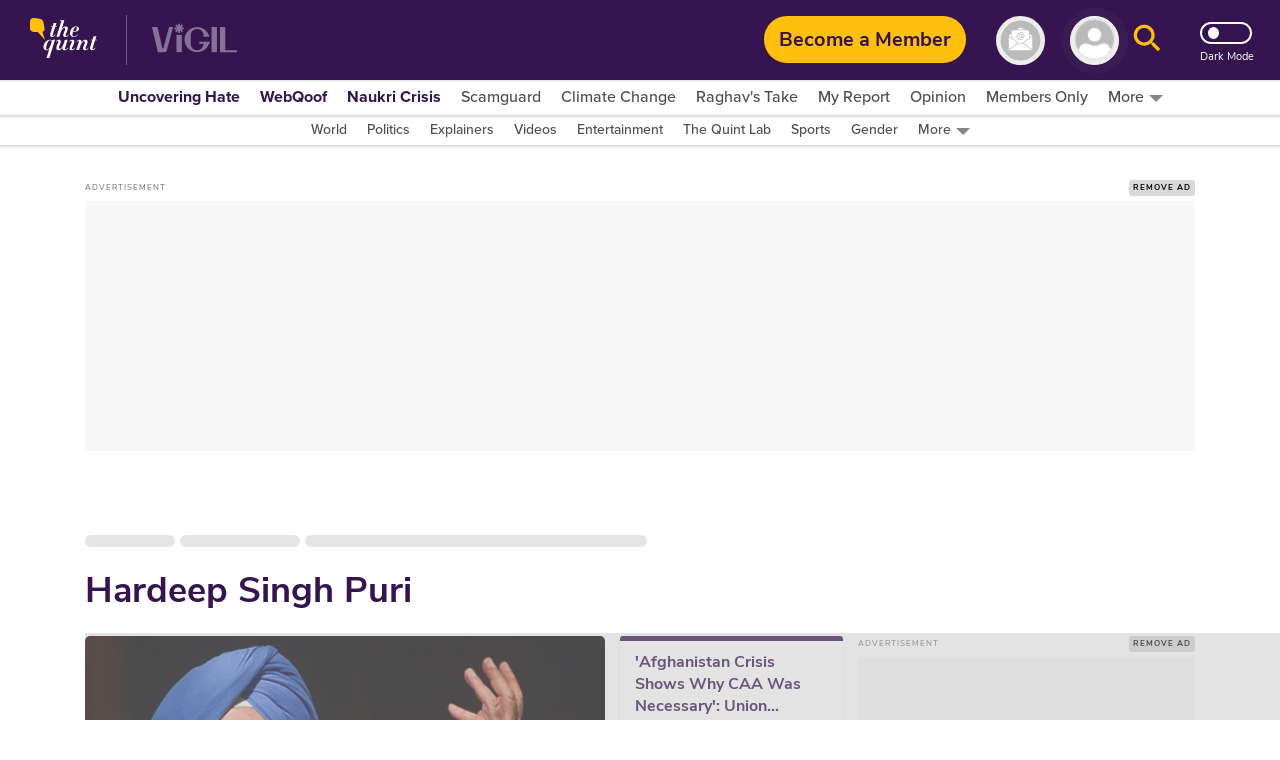

--- FILE ---
content_type: text/html; charset=utf-8
request_url: https://www.google.com/recaptcha/api2/aframe
body_size: 173
content:
<!DOCTYPE HTML><html><head><meta http-equiv="content-type" content="text/html; charset=UTF-8"></head><body><script nonce="pah_d9WEeWDKhUqoxxfpNA">/** Anti-fraud and anti-abuse applications only. See google.com/recaptcha */ try{var clients={'sodar':'https://pagead2.googlesyndication.com/pagead/sodar?'};window.addEventListener("message",function(a){try{if(a.source===window.parent){var b=JSON.parse(a.data);var c=clients[b['id']];if(c){var d=document.createElement('img');d.src=c+b['params']+'&rc='+(localStorage.getItem("rc::a")?sessionStorage.getItem("rc::b"):"");window.document.body.appendChild(d);sessionStorage.setItem("rc::e",parseInt(sessionStorage.getItem("rc::e")||0)+1);localStorage.setItem("rc::h",'1768892168695');}}}catch(b){}});window.parent.postMessage("_grecaptcha_ready", "*");}catch(b){}</script></body></html>

--- FILE ---
content_type: application/javascript; charset=utf-8
request_url: https://fundingchoicesmessages.google.com/f/AGSKWxVMiPPxaIHx2PLaeUf5Xu0JrY67bi4t8XqCjBxxfAJpcj20PoA_ycJa2JERXTEGhaRYXrHDCH7yR1ei5kwuIb5a3c68-WDpgZW58ckewdupvhG1Q2Fa4KIJRzjd6EVjQQGyiA_DCIh-pQ5mlirmuowckrbo1lpAd2Oq3xu_2xuvt1eALVwBYlGVrV-P/_/adscroll./ads-common./ad_banner1.-banner-ad./dyn_banners_
body_size: -1292
content:
window['b73e8c48-30fc-48d6-b1c3-de344e383e0c'] = true;

--- FILE ---
content_type: application/javascript; charset=UTF-8
request_url: https://www.thequint.com/cdn-cgi/challenge-platform/h/b/scripts/jsd/d251aa49a8a3/main.js?
body_size: 8416
content:
window._cf_chl_opt={AKGCx8:'b'};~function(h6,KU,Kc,Ki,KY,Kj,Kn,Ka,KM,h1){h6=X,function(m,s,hi,h5,K,h){for(hi={m:488,s:420,K:582,h:621,k:418,H:545,A:457,E:603,D:607,b:501,Z:624,W:401,x:433,P:599},h5=X,K=m();!![];)try{if(h=parseInt(h5(hi.m))/1*(-parseInt(h5(hi.s))/2)+parseInt(h5(hi.K))/3*(parseInt(h5(hi.h))/4)+-parseInt(h5(hi.k))/5*(parseInt(h5(hi.H))/6)+parseInt(h5(hi.A))/7*(-parseInt(h5(hi.E))/8)+-parseInt(h5(hi.D))/9*(parseInt(h5(hi.b))/10)+parseInt(h5(hi.Z))/11*(-parseInt(h5(hi.W))/12)+-parseInt(h5(hi.x))/13*(-parseInt(h5(hi.P))/14),h===s)break;else K.push(K.shift())}catch(k){K.push(K.shift())}}(f,111811),KU=this||self,Kc=KU[h6(583)],Ki={},Ki[h6(504)]='o',Ki[h6(581)]='s',Ki[h6(524)]='u',Ki[h6(423)]='z',Ki[h6(493)]='n',Ki[h6(560)]='I',Ki[h6(549)]='b',KY=Ki,KU[h6(429)]=function(s,K,h,H,k0,ht,ho,hf,A,D,Z,W,x,P,Q){if(k0={m:630,s:507,K:497,h:515,k:557,H:461,A:515,E:479,D:463,b:505,Z:479,W:637,x:445,P:592,Q:588,R:639,N:596,I:447,T:456,e:465,g:627},ht={m:611,s:592,K:514,h:608},ho={m:537,s:512,K:443,h:397},hf=h6,A={'dFBGC':function(R,N){return R+N},'VEeUl':function(R,N){return R===N},'WSlEv':function(R,N){return R(N)},'HDVUR':function(R,N){return N===R},'KNjnp':hf(k0.m),'YzdMm':function(R,N){return R+N},'rwRst':function(R,N,I){return R(N,I)},'csXYB':function(R,N){return R+N},'dkzkk':function(R,N,I){return R(N,I)}},A[hf(k0.s)](null,K)||K===void 0)return H;for(D=A[hf(k0.K)](KC,K),s[hf(k0.h)][hf(k0.k)]&&(D=D[hf(k0.H)](s[hf(k0.A)][hf(k0.k)](K))),D=s[hf(k0.E)][hf(k0.D)]&&s[hf(k0.b)]?s[hf(k0.Z)][hf(k0.D)](new s[(hf(k0.b))](D)):function(R,hm,N){for(hm=hf,R[hm(ht.m)](),N=0;N<R[hm(ht.s)];R[N]===R[A[hm(ht.K)](N,1)]?R[hm(ht.h)](N+1,1):N+=1);return R}(D),Z='nAsAaAb'.split('A'),Z=Z[hf(k0.W)][hf(k0.x)](Z),W=0;W<D[hf(k0.P)];x=D[W],P=KJ(s,K,x),Z(P)?(Q=A[hf(k0.Q)]('s',P)&&!s[hf(k0.R)](K[x]),A[hf(k0.Q)](A[hf(k0.N)],A[hf(k0.I)](h,x))?A[hf(k0.T)](E,A[hf(k0.e)](h,x),P):Q||A[hf(k0.g)](E,h+x,K[x])):A[hf(k0.T)](E,h+x,P),W++);return H;function E(R,N,hX){hX=hf,Object[hX(ho.m)][hX(ho.s)][hX(ho.K)](H,N)||(H[N]=[]),H[N][hX(ho.h)](R)}},Kj=h6(518)[h6(574)](';'),Kn=Kj[h6(637)][h6(445)](Kj),KU[h6(468)]=function(m,s,k5,k4,hs,K,h,k,H,A){for(k5={m:399,s:404,K:533,h:592,k:601,H:522,A:397,E:408},k4={m:403,s:399,K:483,h:585},hs=h6,K={'VZZnG':hs(k5.m),'htTjI':function(E,D){return E+D},'tIcTd':function(E,D){return E<D},'ZAjdm':function(E,D){return E(D)}},h=Object[hs(k5.s)](s),k=0;K[hs(k5.K)](k,h[hs(k5.h)]);k++)if(H=h[k],'f'===H&&(H='N'),m[H]){for(A=0;A<s[h[k]][hs(k5.h)];-1===m[H][hs(k5.k)](s[h[k]][A])&&(K[hs(k5.H)](Kn,s[h[k]][A])||m[H][hs(k5.A)]('o.'+s[h[k]][A])),A++);}else m[H]=s[h[k]][hs(k5.E)](function(E,hK){if(hK=hs,K[hK(k4.m)]===hK(k4.s))return K[hK(k4.K)]('o.',E);else K(hK(k4.h),h.e)})},Ka=function(kC,kJ,kr,kc,hk,s,K,h,k){return kC={m:525,s:502,K:491,h:526},kJ={m:411,s:474,K:395,h:467,k:551,H:605,A:417,E:576,D:551,b:407,Z:618,W:532,x:397,P:540,Q:636,R:576,N:452,I:467,T:527,e:575,g:597,O:511,v:397,V:511},kr={m:610,s:592},kc={m:592,s:511,K:537,h:512,k:443,H:537,A:512,E:443,D:537,b:473,Z:397,W:590,x:528,P:576,Q:605,R:580,N:586,I:618,T:528,e:530,g:397,O:405,v:467,V:580,S:613,B:528,U:467,c:446,i:512,Y:473,J:523,C:473,j:471,n:590,l:444,a:530,M:397,y:397,F:492,d:473,G:530,z:438,L:594,o:598,f0:412,f1:618,f2:409,f3:613,f4:444,f5:442,f6:575},hk=h6,s={'ewHQy':function(H,A){return H<<A},'ZcQPg':function(H,A){return A==H},'QUkrj':function(H,A){return H(A)},'ODvHc':function(H,A){return H<A},'DfAHV':function(H,A){return A|H},'jvjLl':function(H,A){return H(A)},'mdNpA':function(H,A){return A&H},'sbDCV':function(H,A){return H-A},'TGtnt':function(H,A){return H(A)},'iLQlB':function(H,A){return H-A},'Batct':function(H,A){return A!==H},'TkyOO':function(H,A){return A==H},'eqTCH':function(H,A){return A|H},'MLVOA':function(H,A){return A==H},'XxviI':function(H,A){return H(A)},'agWqU':function(H,A){return H(A)},'VdjPX':function(H,A){return H<A},'izNSc':function(H,A){return H|A},'LHuYT':function(H,A){return H<<A},'KlLWz':function(H,A){return A==H},'YVgrX':function(H,A){return H-A},'EoKvx':function(H,A){return H===A},'ersZO':hk(kC.m),'aguyS':function(H,A){return A!==H},'zcVfv':hk(kC.s),'vrmpm':function(H,A){return H*A},'PtJVs':function(H,A){return H==A},'ixLcr':function(H,A){return H<A},'RqmGs':function(H,A){return H(A)},'LuFpO':function(H,A){return A&H},'rIRWB':function(H,A){return H(A)},'OpJTq':function(H,A){return H-A},'cPVla':function(H,A){return H(A)},'zQZJV':function(H,A){return H+A}},K=String[hk(kC.K)],h={'h':function(H,kB){return kB={m:548,s:511},H==null?'':h.g(H,6,function(A,hH){return hH=X,hH(kB.m)[hH(kB.s)](A)})},'g':function(H,A,E,hA,D,Z,W,x,P,Q,R,N,I,T,O,V,S,B){if(hA=hk,H==null)return'';for(Z={},W={},x='',P=2,Q=3,R=2,N=[],I=0,T=0,O=0;O<H[hA(kc.m)];O+=1)if(V=H[hA(kc.s)](O),Object[hA(kc.K)][hA(kc.h)][hA(kc.k)](Z,V)||(Z[V]=Q++,W[V]=!0),S=x+V,Object[hA(kc.H)][hA(kc.A)][hA(kc.E)](Z,S))x=S;else{if(Object[hA(kc.D)][hA(kc.h)][hA(kc.E)](W,x)){if(256>x[hA(kc.b)](0)){for(D=0;D<R;I<<=1,A-1==T?(T=0,N[hA(kc.Z)](E(I)),I=0):T++,D++);for(B=x[hA(kc.b)](0),D=0;8>D;I=s[hA(kc.W)](I,1)|B&1,s[hA(kc.x)](T,A-1)?(T=0,N[hA(kc.Z)](s[hA(kc.P)](E,I)),I=0):T++,B>>=1,D++);}else{for(B=1,D=0;s[hA(kc.Q)](D,R);I=s[hA(kc.R)](I<<1,B),T==A-1?(T=0,N[hA(kc.Z)](s[hA(kc.N)](E,I)),I=0):T++,B=0,D++);for(B=x[hA(kc.b)](0),D=0;16>D;I=I<<1.61|s[hA(kc.I)](B,1),s[hA(kc.T)](T,s[hA(kc.e)](A,1))?(T=0,N[hA(kc.g)](s[hA(kc.O)](E,I)),I=0):T++,B>>=1,D++);}P--,P==0&&(P=Math[hA(kc.v)](2,R),R++),delete W[x]}else for(B=Z[x],D=0;D<R;I=s[hA(kc.V)](s[hA(kc.W)](I,1),B&1.78),T==s[hA(kc.S)](A,1)?(T=0,N[hA(kc.g)](E(I)),I=0):T++,B>>=1,D++);x=(P--,s[hA(kc.B)](0,P)&&(P=Math[hA(kc.U)](2,R),R++),Z[S]=Q++,String(V))}if(s[hA(kc.c)]('',x)){if(Object[hA(kc.K)][hA(kc.i)][hA(kc.k)](W,x)){if(256>x[hA(kc.Y)](0)){for(D=0;D<R;I<<=1,s[hA(kc.J)](T,A-1)?(T=0,N[hA(kc.g)](E(I)),I=0):T++,D++);for(B=x[hA(kc.C)](0),D=0;8>D;I=s[hA(kc.j)](s[hA(kc.n)](I,1),B&1.36),s[hA(kc.l)](T,s[hA(kc.a)](A,1))?(T=0,N[hA(kc.M)](E(I)),I=0):T++,B>>=1,D++);}else{for(B=1,D=0;D<R;I=I<<1|B,A-1==T?(T=0,N[hA(kc.y)](s[hA(kc.F)](E,I)),I=0):T++,B=0,D++);for(B=x[hA(kc.d)](0),D=0;16>D;I=I<<1|s[hA(kc.I)](B,1),T==s[hA(kc.G)](A,1)?(T=0,N[hA(kc.g)](s[hA(kc.z)](E,I)),I=0):T++,B>>=1,D++);}P--,P==0&&(P=Math[hA(kc.U)](2,R),R++),delete W[x]}else for(B=Z[x],D=0;s[hA(kc.L)](D,R);I=s[hA(kc.o)](s[hA(kc.f0)](I,1),s[hA(kc.f1)](B,1)),s[hA(kc.f2)](T,s[hA(kc.f3)](A,1))?(T=0,N[hA(kc.Z)](s[hA(kc.F)](E,I)),I=0):T++,B>>=1,D++);P--,P==0&&R++}for(B=2,D=0;D<R;I=B&1.23|I<<1.36,s[hA(kc.f4)](T,s[hA(kc.f5)](A,1))?(T=0,N[hA(kc.Z)](E(I)),I=0):T++,B>>=1,D++);for(;;)if(I<<=1,s[hA(kc.J)](T,s[hA(kc.e)](A,1))){N[hA(kc.M)](E(I));break}else T++;return N[hA(kc.f6)]('')},'j':function(H,kY,ki,hq,A){return kY={m:489,s:525,K:473,h:611,k:592,H:520,A:608},ki={m:506},hq=hk,A={'ZZWYQ':function(E,D,hE){return hE=X,s[hE(ki.m)](E,D)},'DuoBK':s[hq(kr.m)]},null==H?'':H==''?null:h.i(H[hq(kr.s)],32768,function(E,hD,b){if(hD=hq,A[hD(kY.m)]===hD(kY.s))return H[hD(kY.K)](E);else{for(A[hD(kY.h)](),b=0;b<E[hD(kY.k)];A[hD(kY.H)](D[b],b[b+1])?Z[hD(kY.A)](b+1,1):b+=1);return W}})},'i':function(H,A,E,hb,D,Z,W,x,P,Q,R,N,I,T,O,V,B,S){if(hb=hk,s[hb(kJ.m)](hb(kJ.s),s[hb(kJ.K)])){for(D=[],Z=4,W=4,x=3,P=[],N=E(0),I=A,T=1,Q=0;3>Q;D[Q]=Q,Q+=1);for(O=0,V=Math[hb(kJ.h)](2,2),R=1;V!=R;S=N&I,I>>=1,I==0&&(I=A,N=E(T++)),O|=s[hb(kJ.k)](s[hb(kJ.H)](0,S)?1:0,R),R<<=1);switch(O){case 0:for(O=0,V=Math[hb(kJ.h)](2,8),R=1;V!=R;S=I&N,I>>=1,s[hb(kJ.A)](0,I)&&(I=A,N=s[hb(kJ.E)](E,T++)),O|=s[hb(kJ.D)](s[hb(kJ.b)](0,S)?1:0,R),R<<=1);B=K(O);break;case 1:for(O=0,V=Math[hb(kJ.h)](2,16),R=1;R!=V;S=s[hb(kJ.Z)](N,I),I>>=1,s[hb(kJ.A)](0,I)&&(I=A,N=E(T++)),O|=s[hb(kJ.D)](0<S?1:0,R),R<<=1);B=s[hb(kJ.W)](K,O);break;case 2:return''}for(Q=D[3]=B,P[hb(kJ.x)](B);;){if(T>H)return'';for(O=0,V=Math[hb(kJ.h)](2,x),R=1;V!=R;S=s[hb(kJ.P)](N,I),I>>=1,0==I&&(I=A,N=s[hb(kJ.Q)](E,T++)),O|=R*(0<S?1:0),R<<=1);switch(B=O){case 0:for(O=0,V=Math[hb(kJ.h)](2,8),R=1;R!=V;S=I&N,I>>=1,I==0&&(I=A,N=s[hb(kJ.R)](E,T++)),O|=R*(0<S?1:0),R<<=1);D[W++]=K(O),B=s[hb(kJ.N)](W,1),Z--;break;case 1:for(O=0,V=Math[hb(kJ.I)](2,16),R=1;V!=R;S=I&N,I>>=1,0==I&&(I=A,N=E(T++)),O|=R*(0<S?1:0),R<<=1);D[W++]=s[hb(kJ.T)](K,O),B=W-1,Z--;break;case 2:return P[hb(kJ.e)]('')}if(Z==0&&(Z=Math[hb(kJ.I)](2,x),x++),D[B])B=D[B];else if(W===B)B=s[hb(kJ.g)](Q,Q[hb(kJ.O)](0));else return null;P[hb(kJ.v)](B),D[W++]=Q+B[hb(kJ.V)](0),Z--,Q=B,0==Z&&(Z=Math[hb(kJ.I)](2,x),x++)}}else return}},k={},k[hk(kC.h)]=h.h,k}(),KM=null,h1=h0(),h3();function Kd(){return KF()!==null}function h3(HB,HS,HO,hV,m,s,K,h,Hv,A,E,D,b,k){if(HB={m:570,s:415,K:634,h:541,k:546,H:617,A:595,E:496,D:421,b:559,Z:574,W:459,x:462,P:427,Q:478,R:478,N:416,I:397,T:508,e:473,g:509,O:427,v:614,V:402,S:476,B:476},HS={m:622,s:617,K:595,h:476,k:459},HO={m:593,s:440,K:516,h:570,k:439,H:419,A:615,E:626,D:519,b:406,Z:460,W:484},hV=h6,m={'QgSIt':function(H,A){return A!==H},'jeNKi':hV(HB.m),'rQuGk':function(H){return H()},'HgqBE':function(H,A){return A===H},'UmqFU':function(H,A){return H-A},'efcVR':function(H,A){return H(A)},'unzaL':function(H,A){return A|H},'usMwr':function(H,A){return H!==A},'CoMoW':hV(HB.s),'iPNcu':function(H){return H()},'HLPHi':hV(HB.K)},s=KU[hV(HB.h)],!s)return;if(!m[hV(HB.k)](Ko))return;if(K=![],h=function(He,hp,H,D){if(He={m:477},hp=hV,H={'tXsUa':function(A,E,D){return A(E,D)}},!K){if(m[hp(HO.m)](hp(HO.s),hp(HO.K))){if(K=!![],!Ko()){if(hp(HO.h)===m[hp(HO.k)])return;else{if(H=!![],!A())return;E(function(P,hS){hS=hp,H[hS(He.m)](Z,W,P)})}}Ky(function(E){h4(s,E)})}else D={},D[hp(HO.H)]=hp(HO.A),D[hp(HO.E)]=h.r,D[hp(HO.D)]=hp(HO.b),K[hp(HO.Z)][hp(HO.W)](D,'*')}},Kc[hV(HB.H)]!==m[hV(HB.A)]){if(m[hV(HB.E)]!==hV(HB.D))m[hV(HB.k)](h);else for(Hv={m:633},A=hV(HB.b)[hV(HB.Z)]('|'),E=0;!![];){switch(A[E++]){case'0':D=m[hV(HB.W)](E);continue;case'1':D&&Q(R);continue;case'2':W=x(function(hB){hB=hV,b[hB(Hv.m)](D)},1e3*D);continue;case'3':if(m[hV(HB.x)](D,null))return;continue;case'4':b={'ykjWQ':function(Z){return Z()}};continue}break}}else if(KU[hV(HB.P)]){if(hV(HB.Q)!==hV(HB.R)){for(c=0;i<Y;C<<=1,j==m[hV(HB.N)](n,1)?(l=0,a[hV(HB.I)](m[hV(HB.T)](M,y)),F=0):E++,J++);for(E=G[hV(HB.e)](0),z=0;8>L;f0=m[hV(HB.g)](f1<<1.05,E&1),f3-1==f2?(f4=0,f5[hV(HB.I)](m[hV(HB.T)](f6,f7)),f8=0):f9++,E>>=1,o++);}else Kc[hV(HB.O)](hV(HB.v),h)}else hV(HB.V)!==hV(HB.V)?s():(k=Kc[hV(HB.S)]||function(){},Kc[hV(HB.B)]=function(hU){hU=hV,k(),m[hU(HS.m)](Kc[hU(HS.s)],m[hU(HS.K)])&&(Kc[hU(HS.h)]=k,m[hU(HS.k)](h))})}function Kt(m,s,HH,Hk,Hh,HK,hI,K,h,k,H){HH={m:513,s:571,K:541,h:521,k:569,H:547,A:454,E:475,D:556,b:437,Z:569,W:441,x:428,P:550,Q:430,R:564,N:620,I:535,T:578,e:568,g:578,O:568,v:550,V:539,S:526,B:616},Hk={m:563},Hh={m:436,s:573,K:534,h:499,k:406,H:609,A:561},HK={m:482,s:430},hI=h6,K={'BVirF':function(A,E){return A(E)},'mnCGd':function(A,E){return A!==E},'iAmVd':function(A,E){return A+E},'fAzCy':hI(HH.m),'RlXYm':hI(HH.s),'rpLyB':function(A,E){return A+E}},h=KU[hI(HH.K)],console[hI(HH.h)](KU[hI(HH.k)]),k=new KU[(hI(HH.H))](),k[hI(HH.A)](K[hI(HH.E)],K[hI(HH.D)](hI(HH.b),KU[hI(HH.Z)][hI(HH.W)])+hI(HH.x)+h.r),h[hI(HH.P)]&&(k[hI(HH.Q)]=5e3,k[hI(HH.R)]=function(hT){hT=hI,K[hT(HK.m)](s,hT(HK.s))}),k[hI(HH.N)]=function(he){if(he=hI,k[he(Hh.m)]>=200&&k[he(Hh.m)]<300){if(K[he(Hh.s)](he(Hh.K),he(Hh.h)))s(he(Hh.k));else return'i'}else s(K[he(Hh.H)](K[he(Hh.A)],k[he(Hh.m)]))},k[hI(HH.I)]=function(hg){hg=hI,s(hg(Hk.m))},H={'t':KL(),'lhr':Kc[hI(HH.T)]&&Kc[hI(HH.T)][hI(HH.e)]?Kc[hI(HH.g)][hI(HH.O)]:'','api':h[hI(HH.v)]?!![]:![],'c':Kd(),'payload':m},k[hI(HH.V)](Ka[hI(HH.S)](JSON[hI(HH.B)](H)))}function X(m,s,K,h){return m=m-393,K=f(),h=K[m],h}function KF(kz,hx,m,s,K){if(kz={m:486,s:591,K:541,h:464,k:558,H:450,A:393,E:453,D:397,b:473,Z:498,W:606,x:493},hx=h6,m={'nOOQG':function(h,k){return h|k},'TdpYw':function(h,k){return h==k},'suYAd':function(h,k){return h-k},'xanQW':function(h,k){return h&k},'xiFUN':function(h,k){return h(k)},'uSrnQ':hx(kz.m),'DsQzx':hx(kz.s)},s=KU[hx(kz.K)],!s){if(m[hx(kz.h)]!==m[hx(kz.k)])return null;else{for(l=1,a=0;M<y;d=m[hx(kz.H)](G<<1.85,z),m[hx(kz.A)](L,m[hx(kz.E)](o,1))?(f0=0,f1[hx(kz.D)](f2(f3)),f4=0):f5++,f6=0,F++);for(f7=f8[hx(kz.b)](0),f9=0;16>ff;fm=fs<<1|m[hx(kz.Z)](fK,1),fh==fk-1?(fH=0,fA[hx(kz.D)](m[hx(kz.W)](fE,fq)),fD=0):fb++,fZ>>=1,fX++);}}return K=s.i,typeof K!==hx(kz.x)||K<30?null:K}function h0(HA,hO){return HA={m:503,s:503},hO=h6,crypto&&crypto[hO(HA.m)]?crypto[hO(HA.s)]():''}function Kz(m,H2,hQ){return H2={m:394},hQ=h6,Math[hQ(H2.m)]()<m}function h2(h,k,HW,hv,H,A,E,D,b,Z,W,x,P){if(HW={m:437,s:623,K:455,h:470,k:541,H:629,A:631,E:538,D:536,b:569,Z:441,W:531,x:410,P:547,Q:454,R:571,N:430,I:564,T:628,e:569,g:632,O:632,v:544,V:544,S:400,B:495,U:612,c:451,i:510,Y:419,J:625,C:539,j:526},hv=h6,H={'TJhdJ':function(Q,R){return Q(R)},'rNlvY':function(Q,R){return Q+R},'mjews':function(Q,R){return Q+R},'mlZtC':function(Q,R){return Q+R},'TaLun':hv(HW.m)},!H[hv(HW.s)](Kz,0))return![];E=(A={},A[hv(HW.K)]=h,A[hv(HW.h)]=k,A);try{D=KU[hv(HW.k)],b=H[hv(HW.H)](H[hv(HW.A)](H[hv(HW.E)](H[hv(HW.D)],KU[hv(HW.b)][hv(HW.Z)]),hv(HW.W))+D.r,hv(HW.x)),Z=new KU[(hv(HW.P))](),Z[hv(HW.Q)](hv(HW.R),b),Z[hv(HW.N)]=2500,Z[hv(HW.I)]=function(){},W={},W[hv(HW.T)]=KU[hv(HW.e)][hv(HW.T)],W[hv(HW.g)]=KU[hv(HW.e)][hv(HW.O)],W[hv(HW.v)]=KU[hv(HW.e)][hv(HW.V)],W[hv(HW.S)]=KU[hv(HW.b)][hv(HW.B)],W[hv(HW.U)]=h1,x=W,P={},P[hv(HW.c)]=E,P[hv(HW.i)]=x,P[hv(HW.Y)]=hv(HW.J),Z[hv(HW.C)](Ka[hv(HW.j)](P))}catch(Q){}}function Ky(m,ka,kl,hZ,s,K){ka={m:555,s:600,K:448,h:555,k:481,H:448,A:585,E:427,D:614},kl={m:469},hZ=h6,s={'klYsE':function(h){return h()},'uzIaU':function(h,k,H){return h(k,H)},'hyyty':hZ(ka.m)},K=s[hZ(ka.s)](Kl),s[hZ(ka.K)](Kt,K.r,function(h,hW){hW=hZ,typeof m===hW(kl.m)&&m(h),KG()}),K.e&&(hZ(ka.h)===s[hZ(ka.k)]?s[hZ(ka.H)](h2,hZ(ka.A),K.e):K[hZ(ka.E)](hZ(ka.D),h))}function KJ(s,K,h,hn,h8,k,H,A,E){H=(hn={m:396,s:562,K:504,h:602,k:635,H:602,A:469,E:487,D:487,b:479,Z:579,W:469},h8=h6,k={},k[h8(hn.m)]=function(D,Z){return Z===D},k[h8(hn.s)]=h8(hn.K),k[h8(hn.h)]=function(D,Z){return Z==D},k[h8(hn.k)]=function(D,Z){return D==Z},k);try{A=K[h]}catch(D){return'i'}if(null==A)return H[h8(hn.m)](void 0,A)?'u':'x';if(H[h8(hn.s)]==typeof A)try{if(H[h8(hn.H)](h8(hn.A),typeof A[h8(hn.E)]))return A[h8(hn.D)](function(){}),'p'}catch(Z){}return s[h8(hn.b)][h8(hn.Z)](A)?'a':A===s[h8(hn.b)]?'D':A===!0?'T':!1===A?'F':(E=typeof A,H[h8(hn.k)](h8(hn.W),E)?Kr(s,A)?'N':'f':KY[E]||'?')}function Kr(s,K,hY,h7,h,k){return hY={m:554,s:529,K:435,h:537,k:566,H:443,A:601,E:554},h7=h6,h={},h[h7(hY.m)]=h7(hY.s),k=h,K instanceof s[h7(hY.K)]&&0<s[h7(hY.K)][h7(hY.h)][h7(hY.k)][h7(hY.H)](K)[h7(hY.A)](k[h7(hY.E)])}function h4(h,k,Hc,hc,H,A,E,D){if(Hc={m:552,s:490,K:458,h:638,k:615,H:550,A:552,E:548,D:511,b:406,Z:419,W:626,x:519,P:460,Q:484,R:626,N:519,I:431,T:589,e:460,g:484},hc=h6,H={},H[hc(Hc.m)]=hc(Hc.s),H[hc(Hc.K)]=function(b,Z){return Z===b},H[hc(Hc.h)]=hc(Hc.k),A=H,!h[hc(Hc.H)])return hc(Hc.s)!==A[hc(Hc.A)]?hc(Hc.E)[hc(Hc.D)](E):void 0;A[hc(Hc.K)](k,hc(Hc.b))?(E={},E[hc(Hc.Z)]=hc(Hc.k),E[hc(Hc.W)]=h.r,E[hc(Hc.x)]=hc(Hc.b),KU[hc(Hc.P)][hc(Hc.Q)](E,'*')):(D={},D[hc(Hc.Z)]=A[hc(Hc.h)],D[hc(Hc.R)]=h.r,D[hc(Hc.N)]=hc(Hc.I),D[hc(Hc.T)]=k,KU[hc(Hc.e)][hc(Hc.g)](D,'*'))}function f(Hi){return Hi='KCLsr,href,_cf_chl_opt,kaHNh,POST,snESt,mnCGd,split,join,QUkrj,iframe,location,isArray,DfAHV,string,9297DMuIkA,document,createElement,error on cf_chl_props,jvjLl,ynqfP,HDVUR,detail,ewHQy,cxzuS,length,QgSIt,VdjPX,CoMoW,KNjnp,zQZJV,izNSc,160118MdSuCq,klYsE,indexOf,PvxLe,65816jywrrF,removeChild,ODvHc,xiFUN,657MVfDZC,splice,iAmVd,ersZO,sort,JBxy9,iLQlB,DOMContentLoaded,cloudflare-invisible,stringify,readyState,mdNpA,ajLdo,onload,164MMLTpu,usMwr,TJhdJ,132xKLESq,jsd,sid,dkzkk,CnwA5,rNlvY,d.cookie,mjews,SSTpq3,ykjWQ,oeQBe,emZIj,rIRWB,includes,glvtO,isNaN,TdpYw,random,zcVfv,vfHcq,push,contentDocument,nXrdH,pkLOA2,99780CLAugC,SaYxN,VZZnG,keys,TGtnt,success,ixLcr,map,KlLWz,/invisible/jsd,aguyS,LHuYT,zFCsL,jKVIs,loading,UmqFU,PtJVs,5imSxeO,source,95552OqancU,pkVUZ,body,symbol,appendChild,contentWindow,clientInformation,addEventListener,/jsd/oneshot/d251aa49a8a3/0.2130053589377276:1768889291:MUrr_oUwa87mpRfRN-qCU16O6_DVdQEy57lDlWFlgkk/,pRIb1,timeout,error,tabIndex,390nErokM,floor,Function,status,/cdn-cgi/challenge-platform/h/,agWqU,jeNKi,dHsqJ,AKGCx8,YVgrX,call,MLVOA,bind,Batct,YzdMm,uzIaU,nxyyB,nOOQG,errorInfoObject,OpJTq,suYAd,open,AdeF3,rwRst,7fQpiqn,pcMib,rQuGk,parent,concat,HgqBE,from,uSrnQ,csXYB,tOnPH,pow,rxvNi8,function,TYlZ6,eqTCH,NPYBF,charCodeAt,TVGLP,RlXYm,onreadystatechange,tXsUa,mmvPF,Array,EQepi,hyyty,BVirF,htTjI,postMessage,style,AfKhi,catch,3HsDsAq,DuoBK,tlVqC,fromCharCode,XxviI,number,now,aUjz8,HLPHi,WSlEv,xanQW,UmSVi,pujqF,3720ioZVyh,SACeW,randomUUID,object,Set,EoKvx,VEeUl,efcVR,unzaL,chctx,charAt,hasOwnProperty,http-code:,dFBGC,Object,zbdUi,display: none,_cf_chl_opt;JJgc4;PJAn2;kJOnV9;IWJi4;OHeaY1;DqMg0;FKmRv9;LpvFx1;cAdz2;PqBHf2;nFZCC5;ddwW5;pRIb1;rxvNi8;RrrrA2;erHi9,event,ZZWYQ,log,ZAjdm,TkyOO,undefined,zKOkQ,SpojyGNm,cPVla,ZcQPg,[native code],sbDCV,/b/ov1/0.2130053589377276:1768889291:MUrr_oUwa87mpRfRN-qCU16O6_DVdQEy57lDlWFlgkk/,RqmGs,tIcTd,chFdE,onerror,TaLun,prototype,mlZtC,send,LuFpO,__CF$cv$params,getPrototypeOf,HJcnX,LRmiB4,479202VNxsGy,iPNcu,XMLHttpRequest,2K43clIsmru1YxGqodpPDBQi5OfwZ9NegAMUvyt8n$jTaR6bz0hCJFX-kSW+VHE7L,boolean,api,vrmpm,DgiDp,ZdqMc,PkMaV,CMtyQ,rpLyB,getOwnPropertyNames,DsQzx,4|0|3|1|2,bigint,fAzCy,iEyrv,xhr-error,ontimeout,navigator,toString'.split(','),f=function(){return Hi},f()}function Kl(k8,hh,K,h,k,H,A,E){K=(k8={m:577,s:517,K:398,h:584,k:500,H:485,A:567,E:432,D:422,b:424,Z:425,W:466,x:426,P:565,Q:413,R:449,N:604},hh=h6,{'pujqF':hh(k8.m),'KCLsr':hh(k8.s),'tOnPH':function(D,b,Z,W,x){return D(b,Z,W,x)},'zFCsL':function(D,b,Z,W,x){return D(b,Z,W,x)},'nxyyB':hh(k8.K)});try{return h=Kc[hh(k8.h)](K[hh(k8.k)]),h[hh(k8.H)]=K[hh(k8.A)],h[hh(k8.E)]='-1',Kc[hh(k8.D)][hh(k8.b)](h),k=h[hh(k8.Z)],H={},H=pRIb1(k,k,'',H),H=K[hh(k8.W)](pRIb1,k,k[hh(k8.x)]||k[hh(k8.P)],'n.',H),H=K[hh(k8.Q)](pRIb1,k,h[K[hh(k8.R)]],'d.',H),Kc[hh(k8.D)][hh(k8.N)](h),A={},A.r=H,A.e=null,A}catch(D){return E={},E.r={},E.e=D,E}}function KC(m,hl,h9,s){for(hl={m:461,s:404,K:542},h9=h6,s=[];null!==m;s=s[h9(hl.m)](Object[h9(hl.s)](m)),m=Object[h9(hl.K)](m));return s}function KL(H3,hu,m){return H3={m:541,s:434},hu=h6,m=KU[hu(H3.m)],Math[hu(H3.s)](+atob(m.t))}function KG(H1,hP,m,s){if(H1={m:619,s:553},hP=h6,m={'ajLdo':function(K){return K()},'ZdqMc':function(K,h,k){return K(h,k)}},s=m[hP(H1.m)](KF),null===s)return;KM=(KM&&clearTimeout(KM),m[hP(H1.s)](setTimeout,function(){Ky()},1e3*s))}function Ko(H9,H8,hR,m,s,K,h,H7,H){if(H9={m:472,s:434,K:480,h:494,k:587,H:572,A:430,E:564},H8={m:543,s:430},hR=h6,m={'jKVIs':function(k,H){return k(H)},'EQepi':function(k,H){return k/H},'ynqfP':function(k,H){return k>H},'snESt':hR(H9.m)},s=3600,K=KL(),h=Math[hR(H9.s)](m[hR(H9.K)](Date[hR(H9.h)](),1e3)),m[hR(H9.k)](h-K,s)){if(m[hR(H9.H)]!==hR(H9.m))H7={m:414},H={'HJcnX':function(A,E,hw){return hw=hR,m[hw(H7.m)](A,E)}},h[hR(H9.A)]=5e3,k[hR(H9.E)]=function(hN){hN=hR,H[hN(H8.m)](A,hN(H8.s))};else return![]}return!![]}}()